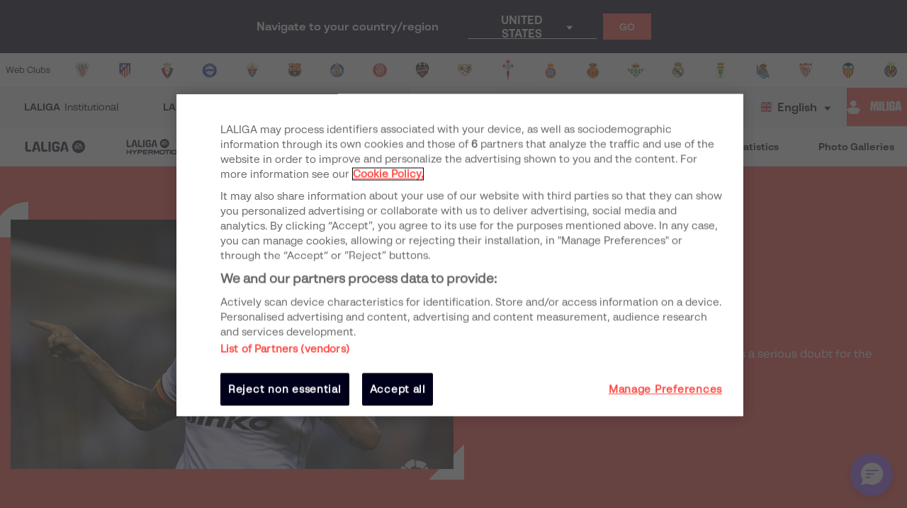

--- FILE ---
content_type: text/html; charset=utf-8
request_url: https://www.google.com/recaptcha/api2/aframe
body_size: 266
content:
<!DOCTYPE HTML><html><head><meta http-equiv="content-type" content="text/html; charset=UTF-8"></head><body><script nonce="Ny6phMr6MoKOb5Mu9IoJtw">/** Anti-fraud and anti-abuse applications only. See google.com/recaptcha */ try{var clients={'sodar':'https://pagead2.googlesyndication.com/pagead/sodar?'};window.addEventListener("message",function(a){try{if(a.source===window.parent){var b=JSON.parse(a.data);var c=clients[b['id']];if(c){var d=document.createElement('img');d.src=c+b['params']+'&rc='+(localStorage.getItem("rc::a")?sessionStorage.getItem("rc::b"):"");window.document.body.appendChild(d);sessionStorage.setItem("rc::e",parseInt(sessionStorage.getItem("rc::e")||0)+1);localStorage.setItem("rc::h",'1768093262970');}}}catch(b){}});window.parent.postMessage("_grecaptcha_ready", "*");}catch(b){}</script></body></html>

--- FILE ---
content_type: image/svg+xml
request_url: https://assets.laliga.com/assets/public/backgrounds/bg-pattern-up.svg
body_size: -17
content:
<svg width="140" height="140" viewBox="0 0 140 140" fill="none" xmlns="http://www.w3.org/2000/svg">
<path d="M140 0C62.6801 3.37976e-06 0 62.6801 0 140H140V0Z" fill="white"/>
</svg>
